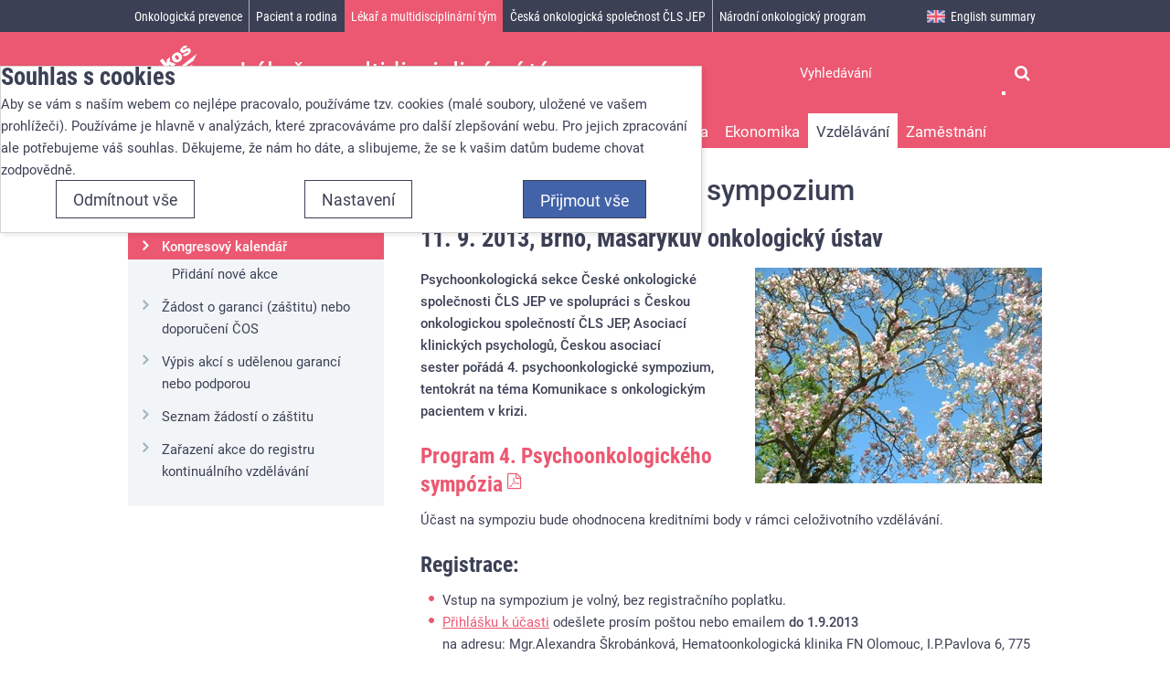

--- FILE ---
content_type: text/html; charset=UTF-8
request_url: https://www.linkos.cz/lekar-a-multidisciplinarni-tym/celozivotni-vzdelavani/kongresy/kongresovy-kalendar/4-psychoonkologicke-sympozium-1/
body_size: 9087
content:
<!DOCTYPE html><html lang="cs" itemscope>
<head>
    <meta charset="utf-8">
    <meta name="viewport" content="width=device-width, initial-scale=1.0, minimal-ui" >
    <meta name="theme-color" content="#ffffff" >
    <meta name="description" content="Psychoonkologická sekce České onkologické společnosti ČLS JEP ve spolupráci s Českou onkologickou společností ČLS JEP, Asociací klinických psychologů, Českou asociací sester pořádá 4. psychoonkologické sympozium, tentokrát na téma Komunikace s onkologickým pacientem v krizi." >
    <meta name="igor_type" content="event" >
    <title>4. psychoonkologické sympozium - 11. 9. 2013, Brno, Masarykův onkologický ústav » Linkos.cz</title>
    <link href="/css/css-cache/default.7065e7c69d7a59a833ad04e2ca64e3fc.css" media="screen" rel="stylesheet" >
    <link href="/css/css-cache/print.58a324d9431c65e637d7a7e2b5b9bafc.css" media="print" rel="stylesheet" >
    <link href="/css/css-cache/cookie-consent-modal.ba406d2d68789d931392d006b3daff6a.css" media="screen" rel="stylesheet" >
    <link href="/css/css-cache/events.15b0d7a5fc0be393e4da84d981f8a33f.css" media="screen" rel="stylesheet" >
    <link href="/favicon.ico" rel="shortcut icon" type="image/x-icon" >
    <link href="/apple-touch-icon.png" rel="apple-touch-icon" sizes="180x180" >
    <link href="/favicon-32x32.png" rel="icon" type="image/png" sizes="32x32" >
    <link href="/favicon-16x16.png" rel="icon" type="image/png" sizes="16x16" >
    <link href="/manifest.json" rel="manifest" >
    <link href="/safari-pinned-tab.svg" rel="mask-icon" color="#4263a8" >
    <link href="https://www.linkos.cz/rss/linkos-pro-odborniky/" rel="alternate" type="application/rss+xml" title="Linkos pro odborníky" >
    <link href="https://www.linkos.cz/rss/linkos-pro-pacienty-a-jejich-blizke/" rel="alternate" type="application/rss+xml" title="Linkos pro pacienty a jejich blízké" >
    <link href="https://www.linkos.cz/rss/linkos-o-onkologicke-prevenci-pro-laickou-verejnost/" rel="alternate" type="application/rss+xml" title="Linkos o onkologické prevenci pro laickou veřejnost" >
    <link href="https://www.linkos.cz/rss/klinicka-onkologie/" rel="alternate" type="application/rss+xml" title="Časopis Klinická onkologie" >
    <script src="//ajax.googleapis.com/ajax/libs/jquery/2.2.4/jquery.min.js"></script>
    <script>window.jQuery || document.write('\x3Cscript src="/vendor/jquery/jquery.min.js">\x3C/script>')</script>
    <script src="/js/cs.js"></script>
    <script src="/js/js-cache/default.44b2b2342ff230e84727271b1f797b31.js"></script>
    <script src="/js/js-cache/cookie-consent-modal-head.ba406d2d68789d931392d006b3daff6a.js"></script>
    <script src="/js/js-cache/consents-container.ba406d2d68789d931392d006b3daff6a.js"></script>
    <script src="/js/js-cache/events.2b0ff13693423fa8cfd341ec1e418e68.js"></script>

</head>
<body id="body-lekar-a-multidisciplinarni-tym-celozivotni-vzdelavani-kongresy-kongresovy-kalendar-4-psychoonkologicke-sympozium-1" class=" section-666 desktop " itemscope itemtype="http://schema.org/WebPage">
    <form id="cookieConsentForm" action="/cookie-consent/save-settings/" method="post" class="nomt nomb">
        <div id="cookieConsentModal" class="modal hide fade in" data-backdrop="static">
    <input type="checkbox" class="cookie-consent-function" id="showCookieOptions">
    <div class="modal-content">
        <div class="modal-body">
            <h2 class="cookie-consent-header">
                Souhlas s cookies            </h2>

            <div class="cookie-consent-intro">
                <p>Aby se vám s naším webem co nejlépe pracovalo, používáme tzv. cookies (malé soubory, uložené ve vašem prohlížeči). Používáme je hlavně v analýzách, které zpracováváme pro další zlepšování webu. Pro jejich zpracování ale potřebujeme váš souhlas. Děkujeme, že nám ho dáte, a slibujeme, že se k vašim datům budeme chovat zodpovědně.</p>
            </div>

            <div id="cookieOptions">
                <fieldset>
                    <legend class="cookie-consent-header-2">
                        Nastavení souhlasů s kategoriemi cookies                    </legend>

                    <fieldset class="cookie-form-section">
                        <legend class="a-hidden">
                            Technické                        </legend>
                        <div class="cookie-form-section-primary">
                            <p aria-hidden="true" class="cookie-form-section-primary-heading">
                                Technické<span> -</span>
                            </p>

                            <p id="cookieModalTechnicalShortDesc">
                                bez těchto cookies náš web nebude fungovat                                <span class="a-hidden">.</span>
                            </p>
                        </div>

                        <p class="section-setting">
                            VŽDY AKTIVNÍ                        </p>

                        <input type="checkbox" class="cookie-consent-function cookie-consent-show-description" id="showCookieModalTechnicalLongDesc"/>
                        <label for="showCookieModalTechnicalLongDesc" aria-hidden="true" class="section-show-hide">
                            <span>Zobrazit</span>
                        </label>

                        <div id="cookieModalTechnicalLongDesc" class="cookie-form-section-description">
                            <p>Technické cookies umožňují filtrování na různých místech webu, skrývání hlášek a další nezbytné funkce.</p>
                        </div>
                    </fieldset>

                    
                    <fieldset class="cookie-form-section">
                        <legend class="a-hidden">
                            Analytické                        </legend>
                        <div class="cookie-form-section-primary">
                            <p aria-hidden="true" class="cookie-form-section-primary-heading">
                                Analytické<span> -</span>
                            </p>

                            <p id="cookieModalAnalyticsShortDesc">
                                abychom věděli, jak se na webu chováte, a mohli náš web dále zlepšovat                                <span class="a-hidden">.</span>
                            </p>
                        </div>

                        <p class="section-setting">
                            <label class="toggle-switch" for="analytics">
                                
<input type="hidden" name="analytics" value="0"><input type="checkbox" name="analytics" id="analytics" value="1" aria-labelledby="cookieModalAnalyticsShortDesc" aria-describedby="cookieModalAnalyticsLongDesc">                                <span class="toggle-switch-slider"><span class="a-hidden">Povoleno</span></span>
                            </label>
                        </p>

                        <input type="checkbox" class="cookie-consent-function cookie-consent-show-description" id="showCookieModalAnalyticsLongDesc"/>
                        <label for="showCookieModalAnalyticsLongDesc" aria-hidden="true" class="section-show-hide">
                            <span>Zobrazit</span>
                        </label>

                        <div id="cookieModalAnalyticsLongDesc" class="cookie-form-section-description">
                            <p>Tyto cookies nám umožňují měření výkonu našeho webu i našich případných reklamních kampaní. Jejich pomocí určujeme počet návštěv a zdroje návštěv našich internetových stránek. Data získaná pomocí těchto cookies zpracováváme souhrnně a anonymně, takže nejsme schopni identifikovat konkrétní uživatele našeho webu.</p>
                        </div>
                    </fieldset>

                                    </fieldset>
            </div>
        </div>
    </div>

    <div class="modal-footer">
        <p>
            <button type="submit" class="btn cookie-save-partial-settings cookie-button-secondary" id="savePartialSettings">
                Přijmout vybrané            </button>

                            <!-- formaction attribute value overrides form action attribute -->
                <button type="submit" class="btn cookie-reject-all-settings cookie-button-secondary" formaction="/cookie-consent/save-settings/?all-rejected" data-consent-action="reject-all">
                    Odmítnout vše                </button>
            
            <label for="showCookieOptions" aria-hidden="true" class="btn cookie-edit-settings cookie-button-secondary">
                Nastavení            </label>

            <!-- formaction attribute value overrides form action attribute -->
            <button type="submit" class="btn cookie-save-all-settings cookie-button-primary" formaction="/cookie-consent/save-settings/?all-granted" data-consent-action="grant-all">
                Přijmout vše            </button>
        </p>
    </div>

    <button type="button" class="close" data-dismiss="modal" tabindex="-1" aria-hidden="true" hidden>&times;<span class="a-hidden">Zavřít</span></button>
</div>
    </form>
    <!-- class "cookie-overlay" added for compatibility with some anit cookie modal extensions -->
    <div id="cookieConsentInitialBackdrop" class="modal-backdrop fade in modal-backdrop-light cookie-overlay"></div>
            <script>
            if (window.W3W && W3W.CookieConsentModal) {
                new W3W.CookieConsentModal();
            }
        </script>
    
<div id="outerWrapper">
    <div id="wrapper">
        <div id="container">
                            <span id="logo">
                    <a title="Úvodní stránka" href="/">
                        <svg width="78" height="57" viewBox="110 20 209 263" xmlns="http://www.w3.org/2000/svg">
                            <title>Linkos</title>
                            <g fill="#FFF" fill-rule="evenodd">
                                <path d="M29 191.906l39.276 49.153 39.43-30.655L98.04 198.3l-24.034 18.685-29.604-37.05M83.418 171.546l13.67-10.972 28.11 36.33-13.67 10.974-28.11-36.332zm-10.692-13.82l13.67-10.972 7.33 9.477-13.67 10.974-7.33-9.477zM105.764 154.423l12.85-10.11 4.62 5.856c.033-3.9.63-7.14 1.784-9.717 1.158-2.573 3.145-4.97 5.97-7.193 3.82-3.006 7.705-4.224 11.652-3.654 3.947.57 7.792 3.224 11.534 7.96l18.035 22.846-13.87 10.91-15.6-19.765c-1.78-2.257-3.462-3.524-5.037-3.802-1.575-.28-3.12.178-4.632 1.37-1.672 1.314-2.53 3.014-2.572 5.094-.042 2.08 1.23 4.76 3.81 8.03l13.628 17.258-13.8 10.855-28.372-35.94zM139.957 105.355l14.105-11.096 20.217 25.606.88-20.045 16.982-13.363-2.973 22.754 32.094 12.604-15.545 12.233-18.666-8.673-1.198 9.158 7.373 9.342-14.106 11.094" />
                                <path d="M219.743 93.986c2.528 3.205 5.05 5.063 7.56 5.575 2.514.51 4.75-.005 6.717-1.552 1.99-1.564 3.023-3.606 3.11-6.123.08-2.517-1.197-5.443-3.833-8.784-2.458-3.11-4.933-4.922-7.423-5.434-2.492-.508-4.684-.014-6.58 1.478-2.013 1.583-3.064 3.663-3.154 6.24-.09 2.577 1.11 5.445 3.603 8.602m-13.803 10.916c-4.33-5.483-6.045-11.457-5.14-17.927.9-6.47 4.504-12.187 10.808-17.148 7.212-5.67 14.302-7.87 21.283-6.593 5.617 1.033 10.366 4.008 14.246 8.926 4.364 5.527 6.106 11.502 5.218 17.92-.884 6.42-4.567 12.186-11.054 17.287-5.787 4.552-11.623 6.766-17.507 6.645-7.256-.184-13.202-3.22-17.853-9.11M256.407 77.977l12.68-12.06c1.846 1.18 3.557 1.72 5.123 1.62 1.57-.104 3.202-.82 4.9-2.152 1.853-1.46 2.977-2.983 3.37-4.572.326-1.206.146-2.25-.55-3.13-.78-.99-1.905-1.347-3.373-1.07-1.047.203-3.398 1.286-7.05 3.247-5.45 2.937-9.385 4.783-11.816 5.54-2.42.758-4.94.794-7.552.106-2.61-.686-4.768-2.11-6.48-4.273-1.866-2.368-2.788-4.948-2.763-7.747.03-2.8.915-5.57 2.666-8.317 1.75-2.75 4.664-5.725 8.733-8.925 4.29-3.378 7.718-5.546 10.28-6.5 2.562-.954 5.068-1.283 7.526-.982 2.453.304 5.058 1.27 7.812 2.904l-12.07 11.583c-1.248-.887-2.48-1.288-3.697-1.206-1.657.13-3.25.8-4.79 2.008-1.557 1.23-2.472 2.398-2.75 3.508-.275 1.114-.103 2.065.52 2.85.69.88 1.667 1.193 2.926.932 1.26-.262 3.548-1.4 6.865-3.426 4.996-3.09 8.976-5.055 11.946-5.89 2.966-.837 5.717-.865 8.257-.085s4.617 2.196 6.238 4.247c1.635 2.07 2.6 4.582 2.894 7.53.294 2.95-.452 6.064-2.238 9.35-1.784 3.286-5.002 6.762-9.655 10.424-6.577 5.175-12.004 7.926-16.27 8.248-4.273.322-8.162-.93-11.68-3.76M71.948 271.72l325.043.07-35.558-16.762M71.948 271.72l273.325-28.266-22.277-24.29M71.948 271.72L326.582 70.395l-17.312 34.86M71.948 271.72l231.798-147.375-2.316 32.675M71.948 271.72l232.194-97.343 10.294 29.405" />
                            </g>
                            Linkos
                        </svg>
                    </a>
                </span><!-- ^#logo -->
                        <div role="region" id="page" class="clearfix maincontentarea">
                <div class="clearfix">
    
    <div id="maincontent" role="main">
        
        
        <div itemscope itemtype="http://schema.org/Event">
            <div class="heading-meta-container">
                <h1 itemprop="name">4. psychoonkologické sympozium</h1>
                <h2>
                    <time datetime="2013-09-11 10:00:00" itemprop="startDate">11. 9. 2013</time>,
                        <span class="location" itemprop="location" itemscope itemtype="http://schema.org/Place"><span itemprop="name">Brno, Masarykův onkologický ústav</span></span>
                                    </h2>
            </div>

            <div class="main-content-body">
                                
                
                <div class="important-info" itemprop="description">
                    <p><img class="f-right" src="/files/pro_odborniky/odborne_sekce/psychoonko/psycho.jpg?h=de2" alt="" width="314" height="236">Psychoonkologická sekce&nbsp;České onkologické společnosti ČLS JEP&nbsp;ve spolupráci s&nbsp;Českou onkologickou společností ČLS JEP,&nbsp;Asociací klinických psychologů,&nbsp;Českou asociací sester&nbsp;pořádá&nbsp;4. psychoonkologické sympozium, tentokrát na téma&nbsp;Komunikace s onkologickým pacientem v krizi.&nbsp;</p>                </div>

                                    <h3><a href="/files/akce/2013/4-psychoonkologicka-sympozium.pdf" target="_blank" rel="noopener">Program 4. Psychoonkologického sympózia</a></h3>
<p>Účast na sympoziu bude ohodnocena kreditními body v rámci celoživotního vzdělávání.</p>
<h3>Registrace:&nbsp;</h3>
<ul>
<li>Vstup na sympozium je volný, bez registračního poplatku.</li>
<li><a href="/files/akce/2013/4-psychoonkologicke-sympozium-prihlaska.docx">Přihlášku k účasti</a> odešlete prosím poštou nebo emailem <strong>do 1.9.2013&nbsp;</strong>
<div>na adresu:&nbsp;Mgr.Alexandra Škrobánková,&nbsp;Hematoonkologická klinika FN Olomouc,&nbsp;I.P.Pavlova 6, 775 20 Olomouc</div>
<div>alexandra.skrobankova@fnol.cz</div>
</li>
</ul>
<p>Kontakt: <a href="mailto:libuse.kalvodova@seznam.cz">libuse.kalvodova@seznam.cz</a></p>
<div class="linkos-special-fullwidth">Podívejte se na přednášky všech předchozích ročníků, které byly natočeny a zpracovány jako webcast:
<ul>
<li>2012 - na téma: <a href="/lekar-a-multidisciplinarni-tym/kvalita-zivota-lekar/psychoonkologicka-pece-a-komunikace/3-psychoonkologicke-sympozium-hradec-kralove-2012-kvalita-zivota-obecne-i-jako-j/">Kvalita života onkologických pacientů a jejich blízkých</a></li>
<li>2011 - na téma: <a href="/lekar-a-multidisciplinarni-tym/kvalita-zivota-lekar/psychoonkologicka-pece-a-komunikace/2-psychoonkologicke-sympozium-praha-2011-dite-nador-rodina/">Dítě – nádor – rodina</a></li>
<li>2010 - <a href="/lekar-a-multidisciplinarni-tym/kvalita-zivota-lekar/psychoonkologicka-pece-a-komunikace/1-psychoonkologicke-sympozium-brno-2010/">zaměřeno na&nbsp;dospělou a dětskou psychoonkologii, sesterskou péči a sociální problematiku</a></li>
</ul>
</div>                
                
                <div id="meta">
                    <ul>
                        <li>
                            <span class="addtocalendar" data-calendars="Outlook, Google Calendar, iCalendar">
            <span class="atcb-link"><strong>Přidat do kalendáře:</strong></span>
        <var class="atc_event">
        <var class="atc_date_start">2013-09-11 10:00:00</var>
        <var class="atc_date_end">2013-09-11 23:59:59</var>
        <var class="atc_timezone">Europe/Prague</var>
        <var class="atc_title">4. psychoonkologické sympozium</var>
        <var class="atc_description">Psychoonkologická sekce&amp;nbsp;České onkologické společnosti ČLS JEP&amp;nbsp;ve spolupráci s&amp;nbsp;Českou onkologickou společností ČLS JEP,&amp;nbsp;Asociací klinických psychologů,&amp;nbsp;Českou asociací sester&amp;nbsp;pořádá&amp;nbsp;4. psychoonkologické sympozium, tentokrát na téma&amp;nbsp;Komunikace s onkologickým pacientem v krizi.&amp;nbsp;</var>
        <var class="atc_location">Brno, Masarykův onkologický ústav</var>
    </var>
</span>
                        </li>
                    </ul>
                </div>
            </div>
        </div>
    </div><!-- #maincontent -->

    <div id="sidebar" role="complementary">
            <div class="sidebar-item box-bg box-border" role="navigation" aria-labelledby="secondaryNavigationHeading">
        <h2 id="secondaryNavigationHeading" class="a-hidden">Sekundární navigace</h2>
        <h3 class="sidebar-item-header current-section">
            <a href="/lekar-a-multidisciplinarni-tym/celozivotni-vzdelavani/kongresy/">Vzdělávací akce</a>
        </h3>
        <ul data-parentid="759">
                                                <li data-hassubmenu="1" class="current" data-pageid="836">
                        <a href="/lekar-a-multidisciplinarni-tym/celozivotni-vzdelavani/kongresy/kongresovy-kalendar/">
                                                            <strong>Kongresový kalendář</strong>
                                                    </a>
                                                    <ul data-parentid="836">
                                                                                                            <li data-hassubmenu="0" data-pageid="1768">
                                            <a href="/lekar-a-multidisciplinarni-tym/celozivotni-vzdelavani/kongresy/kongresovy-kalendar/pridani-nove-akce/">Přidání nové akce</a>
                                        </li>
                                                                                                </ul>
                                            </li>
                                                                <li data-hassubmenu="0" data-pageid="1467">
                        <a href="/lekar-a-multidisciplinarni-tym/celozivotni-vzdelavani/kongresy/zadost-o-garanci-zastitu-nebo-doporuceni-cos/">Žádost o garanci (záštitu) nebo doporučení ČOS</a>
                    </li>
                                                                <li data-hassubmenu="0" data-pageid="1469">
                        <a href="/lekar-a-multidisciplinarni-tym/celozivotni-vzdelavani/kongresy/vypis-akci-s-udelenou-garanci-nebo-podporou/">Výpis akcí s udělenou garancí nebo podporou</a>
                    </li>
                                                                <li data-hassubmenu="0" data-pageid="1468">
                        <a href="/lekar-a-multidisciplinarni-tym/celozivotni-vzdelavani/kongresy/seznam-zadosti-o-zastitu/">Seznam žádostí o záštitu</a>
                    </li>
                                                                <li data-hassubmenu="0" data-pageid="1771">
                        <a href="/lekar-a-multidisciplinarni-tym/celozivotni-vzdelavani/kongresy/zarazeni-akce-do-registru-kontinualniho-vzdelavani/">Zařazení akce do registru kontinuálního vzdělávání</a>
                    </li>
                                    </ul>
    </div><!-- #related -->
    </div><!-- #sidebar -->
</div>

<ul role="navigation" aria-label="breadcrumbs" itemscope itemtype="http://schema.org/BreadcrumbList" class="breadcrumbs-main">
    <li itemprop="itemListElement" itemscope itemtype="http://schema.org/ListItem">
        <a href="/" itemprop="item" title="Úvodní stránka">
            <span itemprop="name">Linkos<i class="fa fa-home"></i></span>
        </a>
        <meta itemprop="position" content="1">
    </li>
                        <li itemprop="itemListElement" itemscope itemtype="http://schema.org/ListItem">
                                    <a href="/lekar-a-multidisciplinarni-tym/" itemprop="item">
                        <span itemprop="name">Lékař a multidisciplinární tým</span>
                    </a>
                                <meta itemprop="position" content="2">
            </li>
                    <li itemprop="itemListElement" itemscope itemtype="http://schema.org/ListItem">
                                    <a href="/lekar-a-multidisciplinarni-tym/celozivotni-vzdelavani/" itemprop="item">
                        <span itemprop="name">Vzdělávání</span>
                    </a>
                                <meta itemprop="position" content="3">
            </li>
                    <li itemprop="itemListElement" itemscope itemtype="http://schema.org/ListItem">
                                    <a href="/lekar-a-multidisciplinarni-tym/celozivotni-vzdelavani/kongresy/" itemprop="item">
                        <span itemprop="name">Vzdělávací akce</span>
                    </a>
                                <meta itemprop="position" content="4">
            </li>
                    <li itemprop="itemListElement" itemscope itemtype="http://schema.org/ListItem">
                                    <a href="/lekar-a-multidisciplinarni-tym/celozivotni-vzdelavani/kongresy/kongresovy-kalendar/" itemprop="item">
                        <span itemprop="name">Kongresový kalendář</span>
                    </a>
                                <meta itemprop="position" content="5">
            </li>
                <li>
        4. psychoonkologické sympozium    </li>
</ul>
            </div>
        </div>
    </div><!-- ^wrapper -->

    <div id="header">
        <div id="header-inner">
            <div class="head-user-search">
                                <h2 class="a-hidden" id="searchHeading">Vyhledávání</h2>
                <form role="search" id="head-search" method="get" action="/search/" aria-labelledby="searchHeading">
                    <fieldset>
                        <input aria-label="Hledaný výraz" type="text" id="head-search-term" name="q" value="" placeholder="Vyhledávání" autocomplete="off">
                        <button type="submit" title="Vyhledat"><i class="fa fa-search"></i></button>
                    </fieldset>
                </form>
            </div>

            <div id="navigation_r" role="navigation">
                <div id="full_navigation">
                                            <ul class="nav-toggle-container">
                                                                                            <li data-hassubmenu="1" class="navigation-top-level" data-pageid="677">
                                    <a href="/onkologicka-prevence/" data-sectiontitle="Onkologická prevence">
                                        <span>Onkologická prevence</span>
                                    </a>

                                                                    </li>
                                                                                            <li data-hassubmenu="1" class="navigation-top-level" data-pageid="665">
                                    <a href="/pacient-a-rodina/" data-sectiontitle="Pacient a rodina">
                                        <span>Pacient a rodina</span>
                                    </a>

                                                                    </li>
                                                                                            <li data-hassubmenu="1" class="navigation-top-level active" data-pageid="666">
                                    <a href="/lekar-a-multidisciplinarni-tym/" data-sectiontitle="Lékař a multidisciplinární tým">
                                        <span>Lékař a multidisciplinární tým</span>
                                    </a>

                                                                            <div class="nav-section-subpages nav-toggle-container">
                                            <ul data-parentid="666">
                                                                                                    <li data-hassubmenu="1" class="navigation-second-level" data-pageid="786">
                                                        <a href="/lekar-a-multidisciplinarni-tym/prevence-a-skrining/">
                                                            <span>Prevence</span>
                                                        </a>
                                                    </li>
                                                                                                    <li data-hassubmenu="1" class="navigation-second-level" data-pageid="785">
                                                        <a href="/lekar-a-multidisciplinarni-tym/narodni-onkologicka-sit/">
                                                            <span>Národní síť</span>
                                                        </a>
                                                    </li>
                                                                                                    <li data-hassubmenu="1" class="navigation-second-level" data-pageid="1960">
                                                        <a href="/lekar-a-multidisciplinarni-tym/personalizovana-onkologie/">
                                                            <span>Personalizovaná onkologie</span>
                                                        </a>
                                                    </li>
                                                                                                    <li data-hassubmenu="1" class="navigation-second-level" data-pageid="1798">
                                                        <a href="/lekar-a-multidisciplinarni-tym/primarni-pece/">
                                                            <span>Primární péče</span>
                                                        </a>
                                                    </li>
                                                                                                    <li data-hassubmenu="1" class="navigation-second-level" data-pageid="1802">
                                                        <a href="/lekar-a-multidisciplinarni-tym/kvalita-zivota-lekar/">
                                                            <span>Kvalita života</span>
                                                        </a>
                                                    </li>
                                                                                                    <li data-hassubmenu="1" class="navigation-second-level" data-pageid="1971">
                                                        <a href="/lekar-a-multidisciplinarni-tym/ekonomika/">
                                                            <span>Ekonomika</span>
                                                        </a>
                                                    </li>
                                                                                                    <li data-hassubmenu="1" class="navigation-second-level active" data-pageid="758">
                                                        <a href="/lekar-a-multidisciplinarni-tym/celozivotni-vzdelavani/">
                                                            <span>Vzdělávání</span>
                                                        </a>
                                                    </li>
                                                                                                    <li data-hassubmenu="1" class="navigation-second-level" data-pageid="824">
                                                        <a href="/lekar-a-multidisciplinarni-tym/zamestnani/">
                                                            <span>Zaměstnání</span>
                                                        </a>
                                                    </li>
                                                                                            </ul>
                                        </div>
                                                                    </li>
                                                                                            <li data-hassubmenu="1" class="navigation-top-level" data-pageid="755">
                                    <a href="/ceska-onkologicka-spolecnost-cls-jep/" data-sectiontitle="Česká onkologická společnost ČLS JEP">
                                        <span>Česká onkologická společnost ČLS JEP</span>
                                    </a>

                                                                    </li>
                                                                                            <li data-hassubmenu="1" class="navigation-top-level" data-pageid="1031">
                                    <a href="/narodni-onkologicky-program/" data-sectiontitle="Národní onkologický program">
                                        <span>Národní onkologický program</span>
                                    </a>

                                                                    </li>
                                                                                            <li data-hassubmenu="1" class="navigation-top-level menu-hidden" data-pageid="844">
                                    <a href="/casopis-klinicka-onkologie/" data-sectiontitle="Časopis Klinická onkologie">
                                        <span>Časopis Klinická onkologie</span>
                                    </a>

                                                                    </li>
                                                                                            <li data-hassubmenu="1" class="navigation-top-level english-item" data-pageid="686">
                                    <a href="/english-summary/" data-sectiontitle="English summary">
                                        <span>English summary</span>
                                    </a>

                                                                    </li>
                                                    </ul>
                                    </div><!-- ^#full_navigation -->
            </div><!-- ^#navigation_r -->
        </div>
    </div><!-- ^#header -->
</div>

<div id="footer" class="clearfix">
    <div id="footer-navigation" class="clearfix" role="navigation">
                    <div class="footer-inner">
                <div class="subfoot clearfix">
                    <div class="col">
<h2>Důležité</h2>
<ul class="no-list">
<li><a href="/lekar-a-multidisciplinarni-tym/narodni-onkologicka-sit/mapa-komplexni-onkologicke-pece-cr/">Mapa komplexních onkocenter</a></li>
<li><a href="http://www.onconet.cz/">Oficiální stránky Národního onkologického programu ČR</a></li>
<li><a href="/casopis-klinicka-onkologie/">Časopis klinická onkologie</a></li>
<li><a href="http://www.svod.cz">Epidemiologie zhoubných nádorů v ČR</a></li>
<li><a href="/ceska-onkologicka-spolecnost-cls-jep/organizace-cos/pracovni-skupiny-cos/pracovni-skupina-nutricni-pece-v-onkologii-pri-cos/materialy-pro-praxi-ke-stazeni/">Nutriční péče v onkologii - materiály ke stažení</a></li>
<li><a href="/lekar-a-multidisciplinarni-tym/primarni-pece/">Informace pro praktické lékaře</a></li>
<li><a href="/lekar-a-multidisciplinarni-tym/ekonomika/">Ekonomika</a></li>
<li><a href="/ceska-onkologicka-spolecnost-cls-jep/o-portalu/zasilani-novinek-pro-odborniky/">Novinky pro odborníky na váš e-mail</a></li>
<li><a href="/ceska-onkologicka-spolecnost-cls-jep/o-portalu/zasilani-novinek-o-spolecnosti/">Novinky o České onkologické společnosti na Váš e-mail</a></li>
</ul>
</div>
<div class="col">
<h2>Přehledy</h2>
<ul class="no-list">
<li><a href="http://www.skvimp.cz/nutricni-ambulance/" target="_blank" rel="noopener">Nutriční ambulance</a></li>
<li><a href="/pacient-a-rodina/pece-o-pacienta/lecba-bolesti-1/mapa-pracovist-pro-lecbu-bolesti/" target="_blank" rel="noopener">Ambulance bolesti</a></li>
<li><a href="/lekar-a-multidisciplinarni-tym/personalizovana-onkologie/prediktivni-markery/informace-o-siti-referencnich-laboratori-pro-vysetrovani-prediktivnich-markeru/">Referenční laboratoře pro vyšetřování prediktivních markerů</a></li>
<li><a href="http://www.cervix.cz/index.php?pg=cervikalni-screening--centra--mapa">Cytologické laboratoře</a></li>
<li><a href="http://www.labtestsonline.cz/">Laboratorní vyšetření</a></li>
<li><a href="https://prehledy.sukl.cz/prehled_leciv.html#/" target="_blank" rel="noopener">Přehled registrovaných léčiv</a></li>
<li><a href="/lekar-a-multidisciplinarni-tym/celozivotni-vzdelavani/databaze-onkologickych-knih/">Onkologické knihy</a></li>
<li><a href="/lekar-a-multidisciplinarni-tym/celozivotni-vzdelavani/databaze-onkologickych-casopisu/">Onkologické časopisy</a></li>
<li><a href="/lekar-a-multidisciplinarni-tym/celozivotni-vzdelavani/databaze-tuzemskych-onkologickych-konferencnich-abstrakt/">Onkologická abstrakta</a></li>
<li><a href="https://prehledy.sukl.cz/prehled_kh.html">Databáze klinických hodnocení v onkologii</a></li>
<li><a href="http://www.srobf.cz/cz/RO/" target="_blank" rel="noopener">Radiační onkologie založená na důkazech</a></li>
</ul>
</div>
<div class="col">
<h2>Nejnavštěvovanější</h2>
<ul class="no-list">
<li><a href="/lekar-a-multidisciplinarni-tym/personalizovana-onkologie/modra-kniha-cos/aktualni-vydani-modre-knihy/">Modrá kniha</a></li>
<li><a href="/lekar-a-multidisciplinarni-tym/celozivotni-vzdelavani/kongresy/">Kongresy a konference</a></li>
<li><a href="/pacient-a-rodina/lecba/kde-se-lecit/onkologicka-pracoviste/">Onkologická síť</a></li>
<li><a href="/ceska-onkologicka-spolecnost-cls-jep/organizace-cos/zapisy-ze-zasedani-vyboru/">Zápisy</a></li>
<li><a href="/lekar-a-multidisciplinarni-tym/zamestnani/">Zaměstnání</a></li>
<li><a href="/narodni-onkologicky-program/">Národní onkologický program</a></li>
</ul>
</div>
<div class="col">
<h2>I my podporujeme&nbsp;</h2>
<p>Mezi členy ČOS je mnoho <strong>DOBRÝCH ANDĚLŮ</strong>, kteří přispívají rodinám, jež se vinou nemoci dostaly do finanční tísně, ale také těch, kteří zprostředkují pomoc nadace DOBRÝ ANDĚL svým pacientům.</p>
<p class="mt"><a href="https://www.dobryandel.cz/" target="_blank" rel="noopener"><img src="/files/bannery/DA_logo_ZPDA_design_1_vyska_120px.png?h=f3c" alt="" width="215" height="120"></a></p>
</div>                </div>
            </div>
            </div>

    <div id="footer-content" class="clearfix" role="contentinfo">
        <div class="footer-inner">
            <div id="generalLinks">
                <p style="text-align: center;">Chcete se také podílet na boji se zhoubnými nádory v České republice? <a href="/ceska-onkologicka-spolecnost-cls-jep/podpora-cos-a-linkos/">Přispějte, prosím, na provoz portálu Linkos</a>.</p>            </div>
            <p class="copyright">
                &copy; 2026 ČOS ČLS JEP | <a href="/ceska-onkologicka-spolecnost-cls-jep/o-portalu/kontakty/">ISSN 2570-8791</a>
                                    | <a href="#cookieConsentModal" class="cookie-consent-modal-trigger">Nastavení cookies</a>
                            </p>
            <p><a href="#" id="returnToTop" class="js-smooth-scroll">Nahoru<i></i></a></p>
        </div>
    </div>
</div><!-- ^#footer -->

<div id="mobileHeaderBar">
    <div class="mobile-logo">
        <a title="Úvodní stránka" href="/">
            <svg width="78" height="57" viewBox="110 20 209 263" xmlns="http://www.w3.org/2000/svg">
                <title>Linkos</title>
                <g fill="#FFF" fill-rule="evenodd">
                    <path d="M29 191.906l39.276 49.153 39.43-30.655L98.04 198.3l-24.034 18.685-29.604-37.05M83.418 171.546l13.67-10.972 28.11 36.33-13.67 10.974-28.11-36.332zm-10.692-13.82l13.67-10.972 7.33 9.477-13.67 10.974-7.33-9.477zM105.764 154.423l12.85-10.11 4.62 5.856c.033-3.9.63-7.14 1.784-9.717 1.158-2.573 3.145-4.97 5.97-7.193 3.82-3.006 7.705-4.224 11.652-3.654 3.947.57 7.792 3.224 11.534 7.96l18.035 22.846-13.87 10.91-15.6-19.765c-1.78-2.257-3.462-3.524-5.037-3.802-1.575-.28-3.12.178-4.632 1.37-1.672 1.314-2.53 3.014-2.572 5.094-.042 2.08 1.23 4.76 3.81 8.03l13.628 17.258-13.8 10.855-28.372-35.94zM139.957 105.355l14.105-11.096 20.217 25.606.88-20.045 16.982-13.363-2.973 22.754 32.094 12.604-15.545 12.233-18.666-8.673-1.198 9.158 7.373 9.342-14.106 11.094" />
                    <path d="M219.743 93.986c2.528 3.205 5.05 5.063 7.56 5.575 2.514.51 4.75-.005 6.717-1.552 1.99-1.564 3.023-3.606 3.11-6.123.08-2.517-1.197-5.443-3.833-8.784-2.458-3.11-4.933-4.922-7.423-5.434-2.492-.508-4.684-.014-6.58 1.478-2.013 1.583-3.064 3.663-3.154 6.24-.09 2.577 1.11 5.445 3.603 8.602m-13.803 10.916c-4.33-5.483-6.045-11.457-5.14-17.927.9-6.47 4.504-12.187 10.808-17.148 7.212-5.67 14.302-7.87 21.283-6.593 5.617 1.033 10.366 4.008 14.246 8.926 4.364 5.527 6.106 11.502 5.218 17.92-.884 6.42-4.567 12.186-11.054 17.287-5.787 4.552-11.623 6.766-17.507 6.645-7.256-.184-13.202-3.22-17.853-9.11M256.407 77.977l12.68-12.06c1.846 1.18 3.557 1.72 5.123 1.62 1.57-.104 3.202-.82 4.9-2.152 1.853-1.46 2.977-2.983 3.37-4.572.326-1.206.146-2.25-.55-3.13-.78-.99-1.905-1.347-3.373-1.07-1.047.203-3.398 1.286-7.05 3.247-5.45 2.937-9.385 4.783-11.816 5.54-2.42.758-4.94.794-7.552.106-2.61-.686-4.768-2.11-6.48-4.273-1.866-2.368-2.788-4.948-2.763-7.747.03-2.8.915-5.57 2.666-8.317 1.75-2.75 4.664-5.725 8.733-8.925 4.29-3.378 7.718-5.546 10.28-6.5 2.562-.954 5.068-1.283 7.526-.982 2.453.304 5.058 1.27 7.812 2.904l-12.07 11.583c-1.248-.887-2.48-1.288-3.697-1.206-1.657.13-3.25.8-4.79 2.008-1.557 1.23-2.472 2.398-2.75 3.508-.275 1.114-.103 2.065.52 2.85.69.88 1.667 1.193 2.926.932 1.26-.262 3.548-1.4 6.865-3.426 4.996-3.09 8.976-5.055 11.946-5.89 2.966-.837 5.717-.865 8.257-.085s4.617 2.196 6.238 4.247c1.635 2.07 2.6 4.582 2.894 7.53.294 2.95-.452 6.064-2.238 9.35-1.784 3.286-5.002 6.762-9.655 10.424-6.577 5.175-12.004 7.926-16.27 8.248-4.273.322-8.162-.93-11.68-3.76M71.948 271.72l325.043.07-35.558-16.762M71.948 271.72l273.325-28.266-22.277-24.29M71.948 271.72L326.582 70.395l-17.312 34.86M71.948 271.72l231.798-147.375-2.316 32.675M71.948 271.72l232.194-97.343 10.294 29.405" />
                </g>
                Linkos
            </svg>
        </a>
    </div>
    <ul class="mobile-triggers">
                <li class="mobile-trigger-search">
            <a href="#head-search"><i>Vyhledávání</i></a>
        </li>
        <li class="mobile-trigger-navigation">
            <a href="#navigation_r"><span>Menu</span><i class="icon-animated-hamburger"></i></a>
        </li>
    </ul>
</div><!-- ^#mobileHeaderBar -->

</body>
</html>


--- FILE ---
content_type: text/javascript;charset=UTF-8
request_url: https://www.linkos.cz/js/js-cache/cookie-consent-modal-head.ba406d2d68789d931392d006b3daff6a.js
body_size: 923
content:
/* cached response from Fri, 01 Dec 2023 16:36:49 +0100 */
'use strict';W3W.Util.ns('W3W');W3W.CookieConsentModal=function(){this.modal=null;this.form=null;this.initialBackdrop=null;this.isVisible=!1;this.init()};W3W.CookieConsentModal.instance=null;W3W.CookieConsentModal.prototype.init=function(){var that=this;this.modal=document.getElementById('cookieConsentModal');this.form=document.getElementById('cookieConsentForm');this.initialBackdrop=document.getElementById('cookieConsentInitialBackdrop');if(this.modal.classList.contains('in')){this.isVisible=!0}
this.form.addEventListener('click',function(event){if(event.target&&(event.target.matches?event.target.matches('[type="submit"]'):event.target.msMatchesSelector('[type="submit"]'))){event.preventDefault();that.handleFormSubmit(event)}});window.addEventListener('DOMContentLoaded',function(){$('.cookie-consent-modal-trigger').on('click',function(){that.show();return!1})});W3W.CookieConsentModal.instance=this};W3W.CookieConsentModal.prototype.handleFormSubmit=function(event){var element=event.target,formAction=element.getAttribute('formaction')||this.form.getAttribute('action'),consentAction=element.dataset.consentAction,preferencesCheckboxes,closedEvent,formData,xmlHttpRequest;if(consentAction){preferencesCheckboxes=this.form.querySelectorAll('input[type=checkbox][name]');for(var i=0;i<preferencesCheckboxes.length;i++){preferencesCheckboxes[i].checked=consentAction==='grant-all'}}
this.hide();closedEvent=document.createEvent('Event');closedEvent.initEvent('closed.w3w.cookiesConsentForm',!0,!0);document.dispatchEvent(closedEvent);xmlHttpRequest=new XMLHttpRequest();xmlHttpRequest.onload=function(){if(xmlHttpRequest.status>=200&&xmlHttpRequest.status<300){if(document.readyState==='loading'){window.addEventListener('DOMContentLoaded',function(){$(document).trigger('saved.w3w.cookiesConsentForm',!0)})}else{$(document).trigger('saved.w3w.cookiesConsentForm',!1)}}};xmlHttpRequest.open('POST',formAction,!0);formData=new FormData(this.form);formData.append('referer',document.referrer);formData.append('query',document.location.search.substring(1));xmlHttpRequest.send(formData)};W3W.CookieConsentModal.prototype.show=function(){if(!this.isVisible){this.modal.classList.add('in');this.initialBackdrop.classList.add('in');this.isVisible=!0}};W3W.CookieConsentModal.prototype.hide=function(){if(this.isVisible){this.modal.classList.remove('in');this.initialBackdrop.classList.remove('in');this.isVisible=!1}}